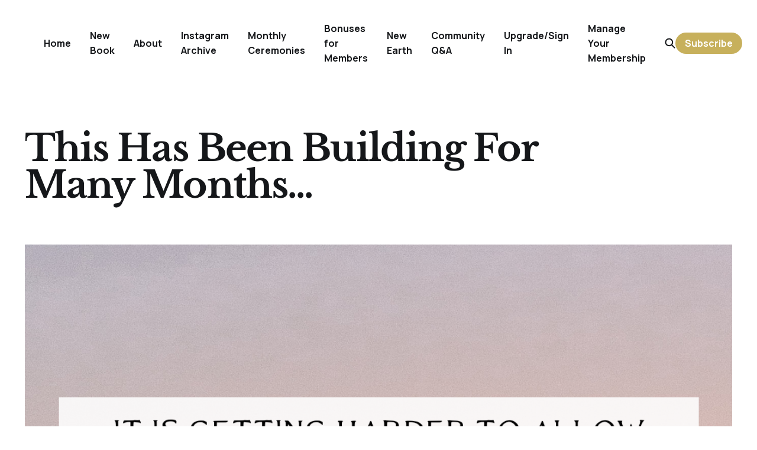

--- FILE ---
content_type: text/html; charset=utf-8
request_url: https://www.ashmipath.com/untitled/
body_size: 5247
content:
<!DOCTYPE html>
<html lang="en">

<head>
    <meta charset="utf-8">
    <meta name="viewport" content="width=device-width, initial-scale=1">
    <title>This Has Been Building For Many Months...</title>
    <link rel="stylesheet" href="https://www.ashmipath.com/assets/built/screen.css?v=5541659ebe">


    <style>
        :root {
            --background-color: #ffffff
        }
    </style>

    <script>
        /* The script for calculating the color contrast was taken from
        https://gomakethings.com/dynamically-changing-the-text-color-based-on-background-color-contrast-with-vanilla-js/ */
        var accentColor = getComputedStyle(document.documentElement).getPropertyValue('--background-color');
        accentColor = accentColor.trim().slice(1);
        var r = parseInt(accentColor.substr(0, 2), 16);
        var g = parseInt(accentColor.substr(2, 2), 16);
        var b = parseInt(accentColor.substr(4, 2), 16);
        var yiq = ((r * 299) + (g * 587) + (b * 114)) / 1000;
        var textColor = (yiq >= 128) ? 'dark' : 'light';

        document.documentElement.className = `has-${textColor}-text`;
    </script>

    <link rel="icon" href="https://www.ashmipath.com/content/images/size/w256h256/2022/11/icon.png" type="image/png">
    <link rel="canonical" href="https://www.ashmipath.com/untitled/">
    <meta name="referrer" content="no-referrer-when-downgrade">
    
    <meta property="og:site_name" content="Ashmi Path">
    <meta property="og:type" content="article">
    <meta property="og:title" content="This Has Been Building For Many Months...">
    <meta property="og:description" content="IT IS GETTING HARDER TO ALLOW EMOTIONS TO BE SUPPRESSED.

You are being nudged to keep your vessel clear of blockages and trapped emotions. When issues arise, you feel much better addressing them instead of ignoring them.

You may notice you are:

— More assertive and speaking up for yourself when">
    <meta property="og:url" content="https://www.ashmipath.com/untitled/">
    <meta property="og:image" content="https://www.ashmipath.com/content/images/2023/05/4-copy-845.png">
    <meta property="article:published_time" content="2023-05-07T03:51:31.000Z">
    <meta property="article:modified_time" content="2023-05-07T03:51:31.000Z">
    <meta property="article:tag" content="Instagram Archive">
    
    <meta property="article:publisher" content="https://www.facebook.com/ghost">
    <meta name="twitter:card" content="summary_large_image">
    <meta name="twitter:title" content="This Has Been Building For Many Months...">
    <meta name="twitter:description" content="IT IS GETTING HARDER TO ALLOW EMOTIONS TO BE SUPPRESSED.

You are being nudged to keep your vessel clear of blockages and trapped emotions. When issues arise, you feel much better addressing them instead of ignoring them.

You may notice you are:

— More assertive and speaking up for yourself when">
    <meta name="twitter:url" content="https://www.ashmipath.com/untitled/">
    <meta name="twitter:image" content="https://www.ashmipath.com/content/images/2023/05/4-copy-845.png">
    <meta name="twitter:label1" content="Written by">
    <meta name="twitter:data1" content="Ashmi Pathela">
    <meta name="twitter:label2" content="Filed under">
    <meta name="twitter:data2" content="Instagram Archive">
    <meta name="twitter:site" content="@ghost">
    <meta property="og:image:width" content="1080">
    <meta property="og:image:height" content="1350">
    
    <script type="application/ld+json">
{
    "@context": "https://schema.org",
    "@type": "Article",
    "publisher": {
        "@type": "Organization",
        "name": "Ashmi Path",
        "url": "https://www.ashmipath.com/",
        "logo": {
            "@type": "ImageObject",
            "url": "https://www.ashmipath.com/content/images/2022/11/Logo-1.png"
        }
    },
    "author": {
        "@type": "Person",
        "name": "Ashmi Pathela",
        "image": {
            "@type": "ImageObject",
            "url": "https://www.ashmipath.com/content/images/2022/11/1080.png",
            "width": 1080,
            "height": 1080
        },
        "url": "https://www.ashmipath.com/author/ashmi-path/",
        "sameAs": [
            "http://www.ashmipathela.com"
        ]
    },
    "headline": "This Has Been Building For Many Months...",
    "url": "https://www.ashmipath.com/untitled/",
    "datePublished": "2023-05-07T03:51:31.000Z",
    "dateModified": "2023-05-07T03:51:31.000Z",
    "image": {
        "@type": "ImageObject",
        "url": "https://www.ashmipath.com/content/images/2023/05/4-copy-845.png",
        "width": 1080,
        "height": 1350
    },
    "keywords": "Instagram Archive",
    "description": "IT IS GETTING HARDER TO ALLOW EMOTIONS TO BE SUPPRESSED.\n\nYou are being nudged to keep your vessel clear of blockages and trapped emotions. When issues arise, you feel much better addressing them instead of ignoring them.\n\nYou may notice you are:\n\n— More assertive and speaking up for yourself when you need to express something (at work, in your family, in your relationship)\n— Feeling more hurt or angry when others take advantage of you or don’t treat you with respect — no longer tolerating it\n— ",
    "mainEntityOfPage": "https://www.ashmipath.com/untitled/"
}
    </script>

    <meta name="generator" content="Ghost 6.12">
    <link rel="alternate" type="application/rss+xml" title="Ashmi Path" href="https://www.ashmipath.com/rss/">
    <script defer src="https://cdn.jsdelivr.net/ghost/portal@~2.56/umd/portal.min.js" data-i18n="true" data-ghost="https://www.ashmipath.com/" data-key="bfb3cf756b29d8080a9e0578ca" data-api="https://ashmi-path.ghost.io/ghost/api/content/" data-locale="en" crossorigin="anonymous"></script><style id="gh-members-styles">.gh-post-upgrade-cta-content,
.gh-post-upgrade-cta {
    display: flex;
    flex-direction: column;
    align-items: center;
    font-family: -apple-system, BlinkMacSystemFont, 'Segoe UI', Roboto, Oxygen, Ubuntu, Cantarell, 'Open Sans', 'Helvetica Neue', sans-serif;
    text-align: center;
    width: 100%;
    color: #ffffff;
    font-size: 16px;
}

.gh-post-upgrade-cta-content {
    border-radius: 8px;
    padding: 40px 4vw;
}

.gh-post-upgrade-cta h2 {
    color: #ffffff;
    font-size: 28px;
    letter-spacing: -0.2px;
    margin: 0;
    padding: 0;
}

.gh-post-upgrade-cta p {
    margin: 20px 0 0;
    padding: 0;
}

.gh-post-upgrade-cta small {
    font-size: 16px;
    letter-spacing: -0.2px;
}

.gh-post-upgrade-cta a {
    color: #ffffff;
    cursor: pointer;
    font-weight: 500;
    box-shadow: none;
    text-decoration: underline;
}

.gh-post-upgrade-cta a:hover {
    color: #ffffff;
    opacity: 0.8;
    box-shadow: none;
    text-decoration: underline;
}

.gh-post-upgrade-cta a.gh-btn {
    display: block;
    background: #ffffff;
    text-decoration: none;
    margin: 28px 0 0;
    padding: 8px 18px;
    border-radius: 4px;
    font-size: 16px;
    font-weight: 600;
}

.gh-post-upgrade-cta a.gh-btn:hover {
    opacity: 0.92;
}</style><script async src="https://js.stripe.com/v3/"></script>
    <script defer src="https://cdn.jsdelivr.net/ghost/sodo-search@~1.8/umd/sodo-search.min.js" data-key="bfb3cf756b29d8080a9e0578ca" data-styles="https://cdn.jsdelivr.net/ghost/sodo-search@~1.8/umd/main.css" data-sodo-search="https://ashmi-path.ghost.io/" data-locale="en" crossorigin="anonymous"></script>
    
    <link href="https://www.ashmipath.com/webmentions/receive/" rel="webmention">
    <script defer src="/public/cards.min.js?v=5541659ebe"></script>
    <link rel="stylesheet" type="text/css" href="/public/cards.min.css?v=5541659ebe">
    <script defer src="/public/comment-counts.min.js?v=5541659ebe" data-ghost-comments-counts-api="https://www.ashmipath.com/members/api/comments/counts/"></script>
    <script defer src="/public/member-attribution.min.js?v=5541659ebe"></script>
    <script defer src="/public/ghost-stats.min.js?v=5541659ebe" data-stringify-payload="false" data-datasource="analytics_events" data-storage="localStorage" data-host="https://www.ashmipath.com/.ghost/analytics/api/v1/page_hit"  tb_site_uuid="49eb6fb3-d2ae-44d0-bce3-863a201dc61c" tb_post_uuid="8feca92d-5ab5-44f8-8f53-f34e19408037" tb_post_type="post" tb_member_uuid="undefined" tb_member_status="undefined"></script><style>:root {--ghost-accent-color: #c7b05c;}</style>
</head>

<body class="post-template tag-instagram-archive has-serif-font has-classic-feed">
    <div class="gh-site">
        <header id="gh-head" class="gh-head gh-outer">
            <div class="gh-head-inner gh-inner">
                <div class="gh-head-brand">
                    <div class="gh-head-brand-wrapper">
                        <a class="gh-head-logo" href="https://www.ashmipath.com">
                                <img src="https://www.ashmipath.com/content/images/2022/11/Logo-1.png" alt="Ashmi Path">
                        </a>
                    </div>
                    <button class="gh-search gh-icon-btn" data-ghost-search><svg width="20" height="20" viewBox="0 0 20 20" fill="none" xmlns="http://www.w3.org/2000/svg">
<path d="M17.5 17.5L12.5 12.5L17.5 17.5ZM14.1667 8.33333C14.1667 9.09938 14.0158 9.85792 13.7226 10.5657C13.4295 11.2734 12.9998 11.9164 12.4581 12.4581C11.9164 12.9998 11.2734 13.4295 10.5657 13.7226C9.85792 14.0158 9.09938 14.1667 8.33333 14.1667C7.56729 14.1667 6.80875 14.0158 6.10101 13.7226C5.39328 13.4295 4.75022 12.9998 4.20854 12.4581C3.66687 11.9164 3.23719 11.2734 2.94404 10.5657C2.65088 9.85792 2.5 9.09938 2.5 8.33333C2.5 6.78624 3.11458 5.30251 4.20854 4.20854C5.30251 3.11458 6.78624 2.5 8.33333 2.5C9.88043 2.5 11.3642 3.11458 12.4581 4.20854C13.5521 5.30251 14.1667 6.78624 14.1667 8.33333Z" stroke="currentColor" stroke-width="2" stroke-linecap="round" stroke-linejoin="round"/>
</svg>
</button>
                    <button class="gh-burger"></button>
                </div>

                <nav class="gh-head-menu">
                    <ul class="nav">
    <li class="nav-home"><a href="https://www.ashmipath.com/">Home</a></li>
    <li class="nav-new-book"><a href="https://www.ashmipathela.com/pages/anchoring-the-light">New Book</a></li>
    <li class="nav-about"><a href="https://www.ashmipath.com/about/">About</a></li>
    <li class="nav-instagram-archive"><a href="https://www.ashmipath.com/tag/instagram-archive/">Instagram Archive</a></li>
    <li class="nav-monthly-ceremonies"><a href="https://www.ashmipath.com/tag/monthly-ceremonies/">Monthly Ceremonies</a></li>
    <li class="nav-bonuses-for-members"><a href="https://www.ashmipath.com/tag/bonuses-for-members/">Bonuses for Members</a></li>
    <li class="nav-new-earth"><a href="https://www.ashmipath.com/tag/new-earth/">New Earth</a></li>
    <li class="nav-community-q-a"><a href="https://www.ashmipath.com/tag/community-q-a/">Community Q&amp;A</a></li>
    <li class="nav-upgrade-sign-in"><a href="#/portal/">Upgrade/Sign In</a></li>
    <li class="nav-manage-your-membership"><a href="https://www.ashmipath.com/manage-your-membership/">Manage Your Membership</a></li>
</ul>

                </nav>

                <div class="gh-head-actions">
                    <button class="gh-search gh-icon-btn" data-ghost-search><svg width="20" height="20" viewBox="0 0 20 20" fill="none" xmlns="http://www.w3.org/2000/svg">
<path d="M17.5 17.5L12.5 12.5L17.5 17.5ZM14.1667 8.33333C14.1667 9.09938 14.0158 9.85792 13.7226 10.5657C13.4295 11.2734 12.9998 11.9164 12.4581 12.4581C11.9164 12.9998 11.2734 13.4295 10.5657 13.7226C9.85792 14.0158 9.09938 14.1667 8.33333 14.1667C7.56729 14.1667 6.80875 14.0158 6.10101 13.7226C5.39328 13.4295 4.75022 12.9998 4.20854 12.4581C3.66687 11.9164 3.23719 11.2734 2.94404 10.5657C2.65088 9.85792 2.5 9.09938 2.5 8.33333C2.5 6.78624 3.11458 5.30251 4.20854 4.20854C5.30251 3.11458 6.78624 2.5 8.33333 2.5C9.88043 2.5 11.3642 3.11458 12.4581 4.20854C13.5521 5.30251 14.1667 6.78624 14.1667 8.33333Z" stroke="currentColor" stroke-width="2" stroke-linecap="round" stroke-linejoin="round"/>
</svg>
</button>
                                <a class="gh-head-btn gh-btn gh-primary-btn" href="#/portal/signup" data-portal="signup">Subscribe</a>
                </div>
            </div>
        </header>

        
<main class="gh-main gh-outer">
    <div class="gh-inner">
            <article class="gh-article post tag-instagram-archive">
                    <header class="gh-article-header gh-canvas">
                        <h1 class="gh-article-title">This Has Been Building For Many Months...</h1>
                            <figure class="gh-article-image">
        <img
            srcset="/content/images/size/w300/2023/05/4-copy-845.png 300w,
                    /content/images/size/w720/2023/05/4-copy-845.png 720w,
                    /content/images/size/w960/2023/05/4-copy-845.png 960w,
                    /content/images/size/w1200/2023/05/4-copy-845.png 1200w,
                    /content/images/size/w2000/2023/05/4-copy-845.png 2000w,
                    /content/images/2023/05/4-copy-845.png"
            sizes="(max-width: 1200px) 100vw, 1200px"
            src="/content/images/size/w1200/2023/05/4-copy-845.png"
            alt="This Has Been Building For Many Months..."
        >
    </figure>
                    </header>

                <section class="gh-content gh-canvas">
                    <figure class="kg-card kg-image-card"><img src="https://www.ashmipath.com/content/images/2023/05/4-copy-846.png" class="kg-image" alt loading="lazy" width="1080" height="1350" srcset="https://www.ashmipath.com/content/images/size/w600/2023/05/4-copy-846.png 600w, https://www.ashmipath.com/content/images/size/w1000/2023/05/4-copy-846.png 1000w, https://www.ashmipath.com/content/images/2023/05/4-copy-846.png 1080w" sizes="(min-width: 720px) 720px"></figure><figure class="kg-card kg-image-card"><img src="https://www.ashmipath.com/content/images/2023/05/4-copy-847.png" class="kg-image" alt loading="lazy" width="1080" height="1350" srcset="https://www.ashmipath.com/content/images/size/w600/2023/05/4-copy-847.png 600w, https://www.ashmipath.com/content/images/size/w1000/2023/05/4-copy-847.png 1000w, https://www.ashmipath.com/content/images/2023/05/4-copy-847.png 1080w" sizes="(min-width: 720px) 720px"></figure><figure class="kg-card kg-image-card"><img src="https://www.ashmipath.com/content/images/2023/05/4-copy-848.png" class="kg-image" alt loading="lazy" width="1080" height="1350" srcset="https://www.ashmipath.com/content/images/size/w600/2023/05/4-copy-848.png 600w, https://www.ashmipath.com/content/images/size/w1000/2023/05/4-copy-848.png 1000w, https://www.ashmipath.com/content/images/2023/05/4-copy-848.png 1080w" sizes="(min-width: 720px) 720px"></figure><figure class="kg-card kg-image-card"><img src="https://www.ashmipath.com/content/images/2023/05/4-copy-849.png" class="kg-image" alt loading="lazy" width="1080" height="1350" srcset="https://www.ashmipath.com/content/images/size/w600/2023/05/4-copy-849.png 600w, https://www.ashmipath.com/content/images/size/w1000/2023/05/4-copy-849.png 1000w, https://www.ashmipath.com/content/images/2023/05/4-copy-849.png 1080w" sizes="(min-width: 720px) 720px"></figure><p>IT IS GETTING HARDER TO ALLOW EMOTIONS TO BE SUPPRESSED.</p><p>You are being nudged to keep your vessel clear of blockages and trapped emotions. When issues arise, you feel much better addressing them instead of ignoring them.</p><p>You may notice you are:</p><p>— More assertive and speaking up for yourself when you need to express something (at work, in your family, in your relationship)<br>— Feeling more hurt or angry when others take advantage of you or don’t treat you with respect — no longer tolerating it<br>— Speaking up right away about how you feel, instead of festering in the emotion<br>— Quicker to cry or release stuck emotions to shift the energy<br>— Quicker to notice when you’re not feeling good and why<br>— Tired of being the people pleaser</p><p>BE KIND, BECAUSE THAT IS WHO YOU ARE… BUT THIS ALSO MEANS BE KIND TO YOURSELF TOO.</p><p>Your emotions and needs are valid. They do not need to be brushed to the side to keep others happy.</p><p>When you do suppress your emotions, it can be even more painful and suffocating — and you are realizing how you do not want to feel like this anymore. It would be easier to address them, see them, speak up for them, or release them — whatever you need to do.</p><p>YOUR BIG FEELINGS ARE SHOWING YOU WHAT YOU NEED TO SEE IN YOU. And every time you love yourself through them, you let them go… you heal something in you that you never reached before.</p><p>Written with love, </p><p>Ashmi</p>
                    <aside class="gh-article-meta">
                        <div class="gh-article-meta-inner">
                                    <figure class="gh-author-image">
                                        <img src="https://www.ashmipath.com/content/images/2022/11/1080.png" alt="Ashmi Pathela">
                                    </figure>
                                <div class="gh-article-meta-wrapper">
                                <h4 class="gh-author-name">
                                    <a href="/author/ashmi-path/">Ashmi Pathela</a>
                                </h4>
                            <time class="gh-article-date" datetime="2023-05-07">May 7, 2023</time></div>
                                <a class="gh-article-tag" href="https://www.ashmipath.com/tag/instagram-archive/" style="--tag-color: #5c16b1">Instagram Archive</a>
                        </div>
                    </aside>
                </section>

                    <div class="gh-comments gh-canvas">
                        <h2 class="gh-comments-title"><script
    data-ghost-comment-count="64571fd11ffc3a00018c2ee6"
    data-ghost-comment-count-empty=""
    data-ghost-comment-count-singular="comment"
    data-ghost-comment-count-plural="comments"
    data-ghost-comment-count-tag="span"
    data-ghost-comment-count-class-name=""
    data-ghost-comment-count-autowrap="true"
>
</script></h2>
                        
        <script defer src="https://cdn.jsdelivr.net/ghost/comments-ui@~1.3/umd/comments-ui.min.js" data-locale="en" data-ghost-comments="https://www.ashmipath.com/" data-api="https://ashmi-path.ghost.io/ghost/api/content/" data-admin="https://ashmi-path.ghost.io/ghost/" data-key="bfb3cf756b29d8080a9e0578ca" data-title="" data-count="false" data-post-id="64571fd11ffc3a00018c2ee6" data-color-scheme="auto" data-avatar-saturation="60" data-accent-color="#c7b05c" data-comments-enabled="paid" data-publication="Ashmi Path" crossorigin="anonymous"></script>
    
                    </div>

                <footer class="gh-article-footer gh-canvas">
                    <nav class="gh-navigation">
                        <div class="gh-navigation-previous">
                                <a class="gh-navigation-link" href="/jumping-into-the-great-unknown/">← Previous</a>
                        </div>

                        <div class="gh-navigation-middle"></div>

                        <div class="gh-navigation-next">
                                <a class="gh-navigation-link" href="/clearing-the-heavy-and-subtle-layers-of-sadness/">Next →</a>
                        </div>
                    </nav>
                </footer>
            </article>
    </div>
</main>

        <footer class="gh-foot gh-outer">
            <div class="gh-foot-inner gh-inner">
                <nav class="gh-foot-menu">
                    <ul class="nav">
    <li class="nav-sign-up"><a href="#/portal/">Sign up</a></li>
</ul>

                </nav>

                <div class="gh-copyright">
                        Ashmi Path © 2026. Powered by <a href="https://ghost.org/" target="_blank" rel="noopener">Ghost</a>
                </div>
            </div>
        </footer>
    </div>

        <div class="pswp" tabindex="-1" role="dialog" aria-hidden="true">
    <div class="pswp__bg"></div>

    <div class="pswp__scroll-wrap">
        <div class="pswp__container">
            <div class="pswp__item"></div>
            <div class="pswp__item"></div>
            <div class="pswp__item"></div>
        </div>

        <div class="pswp__ui pswp__ui--hidden">
            <div class="pswp__top-bar">
                <div class="pswp__counter"></div>

                <button class="pswp__button pswp__button--close" title="Close (Esc)"></button>
                <button class="pswp__button pswp__button--share" title="Share"></button>
                <button class="pswp__button pswp__button--fs" title="Toggle fullscreen"></button>
                <button class="pswp__button pswp__button--zoom" title="Zoom in/out"></button>

                <div class="pswp__preloader">
                    <div class="pswp__preloader__icn">
                        <div class="pswp__preloader__cut">
                            <div class="pswp__preloader__donut"></div>
                        </div>
                    </div>
                </div>
            </div>

            <div class="pswp__share-modal pswp__share-modal--hidden pswp__single-tap">
                <div class="pswp__share-tooltip"></div>
            </div>

            <button class="pswp__button pswp__button--arrow--left" title="Previous (arrow left)"></button>
            <button class="pswp__button pswp__button--arrow--right" title="Next (arrow right)"></button>

            <div class="pswp__caption">
                <div class="pswp__caption__center"></div>
            </div>
        </div>
    </div>
</div>
    <script src="https://www.ashmipath.com/assets/built/main.min.js?v=5541659ebe"></script>

    
</body>

</html>


--- FILE ---
content_type: text/css; charset=UTF-8
request_url: https://www.ashmipath.com/assets/built/screen.css?v=5541659ebe
body_size: 7632
content:
:root{--color-primary-text:#333;--color-secondary-text:#999;--color-white:#fff;--color-lighter-gray:#f6f6f6;--color-light-gray:#e6e6e6;--color-mid-gray:#ccc;--color-dark-gray:#444;--color-darker-gray:#15171a;--color-black:#000;--font-sans:-apple-system,BlinkMacSystemFont,Segoe UI,Helvetica,Arial,sans-serif;--font-serif:Georgia,serif;--font-mono:Menlo,Consolas,Monaco,Liberation Mono,Lucida Console,monospace;--head-nav-gap:2.8rem;--h1-size:4.6rem;--gap:3.6rem}@media (max-width:767px){:root{--h1-size:3.2rem!important;--gap:2rem}}*,:after,:before{box-sizing:border-box}blockquote,body,dd,dl,figure,h1,h2,h3,h4,h5,h6,p{margin:0}ol[role=list],ul[role=list]{list-style:none}html:focus-within{scroll-behavior:smooth}body{text-rendering:optimizespeed;line-height:1.5;min-height:100vh}a:not([class]){-webkit-text-decoration-skip:ink;text-decoration-skip-ink:auto}img,picture{display:block;max-width:100%}button,input,select,textarea{font:inherit}@media (prefers-reduced-motion:reduce){html:focus-within{scroll-behavior:auto}*,:after,:before{-webkit-animation-duration:.01ms!important;animation-duration:.01ms!important;-webkit-animation-iteration-count:1!important;animation-iteration-count:1!important;scroll-behavior:auto!important;transition-duration:.01ms!important}}html{font-size:62.5%}body{-webkit-font-smoothing:antialiased;-moz-osx-font-smoothing:grayscale;background-color:var(--color-white);color:var(--color-primary-text);font-family:var(--font-sans);font-size:1.6rem;line-height:1.6}img{height:auto}a{color:var(--color-darker-gray);text-decoration:none}a:hover{opacity:.8}h1,h2,h3,h4,h5,h6{color:var(--color-darker-gray);letter-spacing:-.02em;line-height:1.15}h1{font-size:var(--h1-size)}h2{font-size:2.8rem}h3{font-size:2.4rem}h4{font-size:2.2rem}h5{font-size:2rem}h6{font-size:1.8rem}hr{background-color:var(--color-light-gray);border:0;height:1px;width:100%}blockquote:not([class]){border-left:4px solid var(--ghost-accent-color);padding-left:2rem}figcaption{color:var(--color-secondary-text);font-size:1.4rem;line-height:1.4;margin-top:1.6rem;text-align:center}.kg-width-full figcaption{padding:0 1.6rem}.gh-content figcaption a{color:var(--color-darker-gray);text-decoration:none}pre{-webkit-overflow-scrolling:touch;background-color:var(--color-lighter-gray);-webkit-hyphens:none;hyphens:none;line-height:1.5;overflow-x:scroll;padding:1.6rem 2.4rem;white-space:pre}code{font-family:var(--font-mono);font-size:15px}:not(pre)>code{background-color:var(--color-lighter-gray);border-radius:3px;color:var(--ghost-accent-color);padding:.4rem}iframe{border:0;display:block;overflow:hidden;width:100%}@media (max-width:767px){h2{font-size:2.4rem}h3{font-size:2.1rem}}.gh-site{display:flex;flex-direction:column;min-height:100vh}.gh-main{flex-grow:1;padding-bottom:8rem;padding-top:8rem}.gh-outer{padding-left:var(--gap);padding-right:var(--gap)}.gh-inner{margin:0 auto;max-width:var(--container-width,1200px)}.gh-canvas{display:grid;grid-template-columns:[full-start] minmax(var(--gap),auto) [wide-start] minmax(auto,calc((var(--container-width, 1200px) - var(--content-width, 720px))/2)) [main-start] min(var(--content-width,720px),calc(100% - var(--gap)*2)) [main-end] minmax(auto,calc((var(--container-width, 1200px) - var(--content-width, 720px))/2)) [wide-end] minmax(var(--gap),auto) [full-end]}.gh-canvas>*{grid-column:main-start/main-end}.kg-width-wide{grid-column:wide-start/wide-end}.kg-width-full{grid-column:full-start/full-end}.kg-width-full img{width:100%}@media (max-width:767px){#gh-main{padding-bottom:4.8rem;padding-top:4.8rem}}.gh-head{background-color:var(--color-white)}.gh-head-inner{align-items:center;-moz-column-gap:var(--head-nav-gap);column-gap:var(--head-nav-gap);display:grid;grid-auto-flow:row dense;grid-template-columns:1fr auto auto;padding:3.2rem 0}.gh-head-brand{line-height:1}.gh-head-brand-wrapper{align-items:center;display:flex;flex:1}.gh-head-logo{font-size:2.4rem;font-weight:700;letter-spacing:-.02em}.gh-head-logo img{max-height:32px}.gh-head-menu{align-items:center;display:flex}.nav{align-items:center;display:inline-flex;list-style:none;margin:0;padding:0}.gh-head .nav li+li{margin-left:var(--head-nav-gap)}.gh-head-actions{align-items:center;display:flex;gap:var(--head-nav-gap);justify-content:flex-end}.gh-head-btn.gh-btn{font-size:1.5rem;padding:.9rem 1.4rem}.gh-head-btn:not(.gh-btn){align-items:center;color:var(--ghost-accent-color);display:inline-flex}.gh-search{margin-left:-6px;margin-right:-6px}.gh-search:hover{opacity:.9}.gh-head-brand .gh-search{margin-right:8px}@media (max-width:991px){.gh-head-actions .gh-search{display:none}}@media (min-width:992px){.gh-head-brand .gh-search{display:none}}.is-head-b--n--a .gh-head-inner{grid-template-columns:1fr auto 1fr}.is-head-b--n .gh-head-inner{grid-template-columns:1fr auto}.is-head-b-n--a .gh-head-inner{grid-template-columns:auto auto 1fr}.is-head-n--b--a .gh-head-inner{grid-template-columns:1fr auto 1fr}.is-head-n--b--a .gh-head-brand{grid-column-start:2}.is-head-b--a_n .gh-head-inner{grid-template-columns:auto 1fr;row-gap:1.6rem}.is-head-b--a_n .gh-head-menu{grid-row-start:2}.is-head-b_n .gh-head-inner{grid-template-columns:auto;height:auto;justify-content:center;padding:3.2rem 0;row-gap:2.4rem;text-align:center}.is-head-b_n .gh-head-logo img{margin:0 auto}.is-head-b_n .gh-head-actions{display:none}.is-head-transparent .gh-head{background-color:transparent;left:0;position:absolute;right:0;z-index:90}.is-head-transparent .gh-head .nav a,.is-head-transparent .gh-head-description,.is-head-transparent .gh-head-logo,.is-head-transparent .gh-search,.is-head-transparent .gh-social{color:var(--color-white)}.is-head-transparent .gh-burger:after,.is-head-transparent .gh-burger:before{background-color:var(--color-white)}.is-head-transparent .gh-head-btn{background-color:#fff;color:#15171a}.is-head-transparent .gh-head-menu:after,.is-head-transparent .gh-head-menu:before{background-color:hsla(0,0%,100%,.2)}.is-head-dark:not(.is-head-transparent) .gh-head{background-color:var(--color-darker-gray)}.is-head-dark:not(.is-head-transparent) .gh-head .nav a,.is-head-dark:not(.is-head-transparent) .gh-head-description,.is-head-dark:not(.is-head-transparent) .gh-head-logo,.is-head-dark:not(.is-head-transparent) .gh-search,.is-head-dark:not(.is-head-transparent) .gh-social{color:var(--color-white)}.is-head-dark:not(.is-head-transparent) .gh-burger:after,.is-head-dark:not(.is-head-transparent) .gh-burger:before{background-color:var(--color-white)}.is-head-dark:not(.is-head-transparent) .gh-head-btn{background-color:#fff;color:#15171a}.is-head-dark:not(.is-head-transparent) .gh-head-menu:after,.is-head-dark:not(.is-head-transparent) .gh-head-menu:before{background-color:hsla(0,0%,100%,.2)}.is-head-brand:not(.is-head-transparent) .gh-head{background-color:var(--ghost-accent-color)}.is-head-brand:not(.is-head-transparent) .gh-head .nav a,.is-head-brand:not(.is-head-transparent) .gh-head-description,.is-head-brand:not(.is-head-transparent) .gh-head-logo,.is-head-brand:not(.is-head-transparent) .gh-search,.is-head-brand:not(.is-head-transparent) .gh-social{color:var(--color-white)}.is-head-brand:not(.is-head-transparent) .gh-burger:after,.is-head-brand:not(.is-head-transparent) .gh-burger:before{background-color:var(--color-white)}.is-head-brand:not(.is-head-transparent) .gh-head-btn{background-color:#fff;color:#15171a}.is-head-brand:not(.is-head-transparent) .gh-head-menu:after,.is-head-brand:not(.is-head-transparent) .gh-head-menu:before{background-color:hsla(0,0%,100%,.3)}.gh-burger{-webkit-appearance:none;-moz-appearance:none;appearance:none;background-color:transparent;border:0;cursor:pointer;display:none;height:30px;margin-right:-3px;padding:0;position:relative;width:30px}.gh-burger:after,.gh-burger:before{background-color:var(--color-darker-gray);content:"";height:1px;left:3px;position:absolute;transition:all .2s cubic-bezier(.04,.04,.12,.96) .1008s;width:24px}.gh-burger:before{top:11px}.gh-burger:after{bottom:11px}.is-head-open .gh-burger:before{top:15px;transform:rotate(45deg)}.is-head-open .gh-burger:after{bottom:14px;transform:rotate(-45deg)}@media (max-width:767px){#gh-head .gh-head-inner{padding:2rem 0}}@media (max-width:991px){#gh-head .gh-head-inner{grid-template-columns:1fr}#gh-head .gh-head-brand{align-items:center;display:flex;grid-column-start:1;justify-content:space-between}.gh-burger{display:block}#gh-head .gh-head-actions,#gh-head .gh-head-menu{display:none}#gh-head .nav a{font-size:2.4rem}#gh-head .nav li+li{margin-left:0;margin-top:1.2rem}#gh-head .gh-head-actions{text-align:center}#gh-head .gh-head-btn{margin-left:0;margin-top:3.2rem}#gh-head .gh-head-btn:not(.gh-btn){font-size:2rem}.is-head-open #gh-head{-webkit-overflow-scrolling:touch;bottom:0;left:0;overflow-y:scroll;padding:0 var(--gap) 2.4rem;position:fixed;right:0;top:0;z-index:3999999}.is-head-open:not(.is-head-brand):not(.is-head-dark):not(.is-head-transparent) #gh-head{background-color:var(--color-white)}.is-head-open #gh-head .gh-head-inner{grid-template-rows:auto 1fr auto;height:100%}.is-head-open #gh-head .gh-head-menu{display:block}.is-head-open #gh-head .gh-head-actions{align-items:center;display:inline-flex;flex-direction:column;gap:12px}.is-head-open #gh-head .nav{display:flex;flex-direction:column}.is-head-open.is-head-transparent #gh-head{background-color:var(--ghost-accent-color)}}.gh-cover{min-height:var(--cover-height,50vh);padding-bottom:6.4rem;padding-top:6.4rem;position:relative}.gh-cover-image{height:100%;inset:0;-o-object-fit:cover;object-fit:cover;position:absolute;width:100%;z-index:-1}.has-serif-body .gh-cover-description,.has-serif-title .gh-cover-title{font-family:var(--font-serif)}.has-serif-title .gh-card-title{font-family:var(--font-serif);letter-spacing:-.01em}.has-serif-body .gh-card-excerpt{font-family:var(--font-serif)}.gh-card{word-break:break-word}.gh-article-tag{color:var(--ghost-accent-color)}.has-serif-title .gh-article-title{font-family:var(--font-serif);letter-spacing:-.01em}.gh-article-excerpt{color:var(--color-secondary-text);font-size:2.1rem;line-height:1.5;margin-top:2rem}.has-serif-body .gh-article-excerpt{font-family:var(--font-serif)}.gh-article-image{grid-column:wide-start/wide-end;margin-top:4rem}.gh-article-image img{width:100%}@media (max-width:767px){.gh-article-excerpt{font-size:1.9rem}.gh-article-image{margin-top:2.4rem}}.gh-content{font-size:var(--content-font-size,1.8rem);letter-spacing:var(--content-letter-spacing,0);margin-top:4rem}.gh-content>*+*{margin-bottom:0;margin-top:calc(1.6em*var(--content-spacing-multiplier, 1))}.gh-content>[id]{margin:0}.gh-content>.kg-card+[id]{margin-top:calc(2em*var(--content-spacing-multiplier, 1))!important}.has-serif-title .gh-content>[id]{font-family:var(--font-serif);letter-spacing:-.01em}.gh-content>[id]:not(:first-child){margin-top:calc(1.6em*var(--content-spacing-multiplier, 1))}.gh-content>[id]+*{margin-top:calc(.8em*var(--content-spacing-multiplier, 1))}.gh-content>blockquote,.gh-content>hr{position:relative}.gh-content>blockquote,.gh-content>blockquote+*,.gh-content>hr,.gh-content>hr+*{margin-top:calc(2.4em*var(--content-spacing-multiplier, 1))}.gh-content h2{font-size:1.6em}.gh-content h3{font-size:1.4em}.gh-content a{color:var(--ghost-accent-color);text-decoration:underline;word-break:break-word}.gh-content .kg-callout-card .kg-callout-text,.gh-content .kg-toggle-card .kg-toggle-content>ol,.gh-content .kg-toggle-card .kg-toggle-content>p,.gh-content .kg-toggle-card .kg-toggle-content>ul{font-size:.95em}.has-serif-body .gh-content .kg-callout-text,.has-serif-body .gh-content .kg-toggle-content>ol,.has-serif-body .gh-content .kg-toggle-content>p,.has-serif-body .gh-content .kg-toggle-content>ul,.has-serif-body .gh-content>blockquote,.has-serif-body .gh-content>dl,.has-serif-body .gh-content>ol,.has-serif-body .gh-content>p,.has-serif-body .gh-content>ul{font-family:var(--font-serif)}.gh-content dl,.gh-content ol,.gh-content ul{padding-left:2.8rem}.gh-content li+li{margin-top:.8rem}@media (max-width:767px){.gh-content{font-size:1.7rem;margin-top:3.2rem}}.gh-comments{margin-bottom:-24px;margin-top:64px}.gh-comments-header{align-items:center;display:flex;justify-content:space-between;margin-bottom:40px}.gh-comments .gh-comments-title{margin-bottom:28px}.gh-comments-header .gh-comments-title{margin-bottom:0}.gh-comments-count{color:var(--color-secondary-text)}.gh-cta-gradient{background:linear-gradient(180deg,hsla(0,0%,100%,0),var(--color-white));content:"";grid-column:full-start/full-end;height:160px;margin-bottom:4rem;margin-top:-16rem;position:relative}.gh-cta-gradient:first-child{display:none}.gh-cta{display:flex;flex-direction:column;margin-bottom:4rem;text-align:center}.gh-cta-title{font-size:2.2rem;letter-spacing:-.02em;margin-bottom:3.2rem}.gh-cta-actions{align-items:center;display:flex;flex-direction:column}.gh-cta-link{color:var(--color-secondary-text);cursor:pointer;font-size:1.4rem;margin-top:.8rem;text-decoration:none}.gh-cta-link:hover{color:var(--color-darker-gray)}@media (max-width:767px){.gh-cta-actions{-moz-column-gap:.8rem;column-gap:.8rem}}.gh-content .kg-card+:not(.kg-card):not([id]),.gh-content :not(.kg-card):not([id])+.kg-card{margin-top:calc(2em*var(--content-spacing-multiplier, 1))}.kg-image{margin-left:auto;margin-right:auto}.kg-embed-card{align-items:center;display:flex;flex-direction:column;width:100%}.kg-gallery-image,.kg-image[width][height]{cursor:pointer}.kg-gallery-image a:hover,.kg-image-card a:hover{opacity:1!important}.kg-card.kg-toggle-card .kg-toggle-heading-text{font-size:2rem;font-weight:700}.has-serif-title .kg-toggle-card .kg-toggle-heading-text{font-family:var(--font-serif)}.kg-callout-card.kg-card{border-radius:.25em}.kg-callout-card-accent a{text-decoration:underline}blockquote.kg-blockquote-alt{color:var(--color-secondary-text);font-style:normal;font-weight:600}.kg-card.kg-button-card .kg-btn{font-size:1em}.has-serif-body .kg-header-card h3.kg-header-card-subheader,.has-serif-title .kg-card.kg-header-card h2.kg-header-card-header{font-family:var(--font-serif)}.kg-bookmark-card .kg-bookmark-container{border-radius:.25em!important}.kg-bookmark-card .kg-bookmark-content{padding:1.15em}.kg-bookmark-card .kg-bookmark-title{font-size:.9em}.kg-bookmark-card .kg-bookmark-description{font-size:.8em;margin-top:.3em;max-height:none}.kg-bookmark-card .kg-bookmark-metadata{font-size:.8em}.kg-bookmark-card .kg-bookmark-thumbnail img{border-radius:0 .2em .2em 0}.pagination{display:grid;grid-template-columns:1fr auto 1fr;margin-top:6.4rem}.page-number{grid-column-start:2}.older-posts{text-align:right}.gh-navigation{align-items:center;-moz-column-gap:2.4rem;column-gap:2.4rem;display:grid;grid-template-columns:1fr auto 1fr}.gh-navigation>div{align-items:center;display:flex}.gh-navigation-next{justify-content:flex-end}.gh-navigation-link{align-items:center;display:inline-flex}.gh-navigation-link svg{height:16px;width:16px}.gh-navigation-previous svg{margin-right:.4rem}.gh-navigation-next svg{margin-left:.4rem}@media (max-width:767px){.gh-navigation-hide{display:none}}.gh-btn{align-items:center;background-color:var(--color-darker-gray);border:0;border-radius:100px;color:var(--color-white);cursor:pointer;display:inline-flex;font-size:1.6rem;font-weight:700;justify-content:center;letter-spacing:inherit;line-height:1;padding:1.2rem 2rem}.gh-post-upgrade-cta .gh-btn{line-height:inherit}.gh-primary-btn{background-color:var(--ghost-accent-color)}.gh-outline-btn{background-color:transparent;border:1px solid var(--color-light-gray);color:var(--color-darker-gray);text-decoration:none}.gh-outline-btn:hover{border-color:var(--color-mid-gray);opacity:1}.gh-icon-btn{align-items:center;background-color:transparent;border:0;color:var(--darker-gray-color);cursor:pointer;display:inline-flex;height:30px;justify-content:center;outline:none;padding:0;width:30px}.gh-icon-btn svg{height:20px;width:20px}.gh-text-btn{align-items:center;background-color:transparent;border:0;color:var(--darker-gray-color);cursor:pointer;display:inline-flex;justify-content:center;letter-spacing:inherit;margin:0;outline:none;padding:0;will-change:opacity}.gh-text-btn:hover{opacity:.8}.gh-foot{color:var(--color-secondary-text);padding-bottom:8rem;padding-top:8rem}.gh-foot-inner{display:grid;font-size:1.3rem;grid-template-columns:1fr auto 1fr}.gh-foot-menu .nav li{align-items:center;display:flex}.gh-foot-menu .nav li+li:before{content:"•";font-size:.9rem;line-height:0;padding:0 1.2rem}.gh-powered-by{text-align:right}.gh-foot a{color:var(--color-secondary-text)}.gh-foot a:hover{color:var(--color-darker-gray);opacity:1}@media (max-width:767px){.gh-foot{padding-bottom:12rem;padding-top:6.4rem}.gh-foot-inner{grid-template-columns:1fr;text-align:center}.gh-foot-menu{margin-top:3.2rem}.gh-foot-menu .nav{flex-direction:column}.gh-foot-menu .nav li+li{margin-top:.4rem}.gh-foot-menu .nav li+li:before{display:none}.gh-powered-by{margin-top:3.2rem;text-align:center}}.pswp{-webkit-text-size-adjust:100%;-webkit-backface-visibility:hidden;backface-visibility:hidden;display:none;height:100%;left:0;outline:none;overflow:hidden;position:absolute;top:0;touch-action:none;width:100%;z-index:3999999}.pswp img{max-width:none}.pswp--animate_opacity{opacity:.001;transition:opacity 333ms cubic-bezier(.4,0,.22,1);will-change:opacity}.pswp--open{display:block}.pswp--zoom-allowed .pswp__img{cursor:zoom-in}.pswp--zoomed-in .pswp__img{cursor:-webkit-grab;cursor:grab}.pswp--dragging .pswp__img{cursor:-webkit-grabbing;cursor:grabbing}.pswp__bg{-webkit-backface-visibility:hidden;backface-visibility:hidden;background-color:rgba(0,0,0,.85);opacity:0;transform:translateZ(0);transition:opacity 333ms cubic-bezier(.4,0,.22,1);will-change:opacity}.pswp__bg,.pswp__scroll-wrap{height:100%;left:0;position:absolute;top:0;width:100%}.pswp__scroll-wrap{overflow:hidden}.pswp__container,.pswp__zoom-wrap{-webkit-backface-visibility:hidden;backface-visibility:hidden;bottom:0;left:0;position:absolute;right:0;top:0;touch-action:none}.pswp__container,.pswp__img{-webkit-tap-highlight-color:transparent;-webkit-touch-callout:none;-webkit-user-select:none;-moz-user-select:none;user-select:none}.pswp__zoom-wrap{position:absolute;transform-origin:left top;transition:transform 333ms cubic-bezier(.4,0,.22,1);width:100%}.pswp--animated-in .pswp__bg,.pswp--animated-in .pswp__zoom-wrap{transition:none}.pswp__item{bottom:0;overflow:hidden;right:0}.pswp__img,.pswp__item{left:0;position:absolute;top:0}.pswp__img{height:auto;width:auto}.pswp__img--placeholder{-webkit-backface-visibility:hidden;backface-visibility:hidden}.pswp__img--placeholder--blank{background:var(--color-black)}.pswp--ie .pswp__img{height:auto!important;left:0;top:0;width:100%!important}.pswp__error-msg{color:var(--color-secondary-text);font-size:14px;left:0;line-height:16px;margin-top:-8px;position:absolute;text-align:center;top:50%;width:100%}.pswp__error-msg a{color:var(--color-secondary-text);text-decoration:underline}.pswp__button{-webkit-appearance:none;-moz-appearance:none;appearance:none;background:none;border:0;box-shadow:none;cursor:pointer;display:block;float:right;height:44px;margin:0;overflow:visible;padding:0;position:relative;transition:opacity .2s;width:44px}.pswp__button:focus,.pswp__button:hover{opacity:1}.pswp__button:active{opacity:.9;outline:none}.pswp__button::-moz-focus-inner{border:0;padding:0}.pswp__ui--over-close .pswp__button--close{opacity:1}.pswp__button,.pswp__button--arrow--left:before,.pswp__button--arrow--right:before{background:url(../images/default-skin.png) 0 0 no-repeat;background-size:264px 88px;height:44px;width:44px}@media (-webkit-min-device-pixel-ratio:1.09375),(-webkit-min-device-pixel-ratio:1.1),(min-resolution:1.1dppx),(min-resolution:105dpi){.pswp--svg .pswp__button,.pswp--svg .pswp__button--arrow--left:before,.pswp--svg .pswp__button--arrow--right:before{background-image:url(../images/default-skin.svg)}.pswp--svg .pswp__button--arrow--left,.pswp--svg .pswp__button--arrow--right{background:none}}.pswp__button--close{background-position:0 -44px}.pswp__button--share{background-position:-44px -44px}.pswp__button--fs{display:none}.pswp--supports-fs .pswp__button--fs{display:block}.pswp--fs .pswp__button--fs{background-position:-44px 0}.pswp__button--zoom{background-position:-88px 0;display:none}.pswp--zoom-allowed .pswp__button--zoom{display:block}.pswp--zoomed-in .pswp__button--zoom{background-position:-132px 0}.pswp--touch .pswp__button--arrow--left,.pswp--touch .pswp__button--arrow--right{visibility:hidden}.pswp__button--arrow--left,.pswp__button--arrow--right{background:none;height:100px;margin-top:-50px;position:absolute;top:50%;width:70px}.pswp__button--arrow--left{left:0}.pswp__button--arrow--right{right:0}.pswp__button--arrow--left:before,.pswp__button--arrow--right:before{content:"";height:30px;position:absolute;top:35px;width:32px}.pswp__button--arrow--left:before{background-position:-138px -44px;left:6px}.pswp__button--arrow--right:before{background-position:-94px -44px;right:6px}.pswp__counter{color:var(--color-white);font-size:11px;font-weight:700;height:44px;left:0;line-height:44px;padding:0 15px;position:absolute;top:0;-webkit-user-select:none;-moz-user-select:none;user-select:none}.pswp__caption{bottom:0;left:0;min-height:44px;position:absolute;width:100%}.pswp__caption__center{color:var(--color-white);font-size:11px;line-height:1.6;margin:0 auto;max-width:420px;padding:25px 15px 30px;text-align:center}.pswp__caption__center .post-caption-title{font-size:15px;font-weight:500;margin-bottom:7px;text-transform:uppercase}.pswp__caption__center .post-caption-meta-item+.post-caption-meta-item:before{content:"\02022";padding:0 4px}.pswp__caption--empty{display:none}.pswp__caption--fake{visibility:hidden}.pswp__preloader{direction:ltr;height:44px;left:50%;margin-left:-22px;opacity:0;position:absolute;top:0;transition:opacity .25s ease-out;width:44px;will-change:opacity}.pswp__preloader__icn{height:20px;margin:12px;width:20px}.pswp__preloader--active{opacity:1}.pswp__preloader--active .pswp__preloader__icn{background:url(../images/preloader.gif) 0 0 no-repeat}.pswp--css_animation .pswp__preloader--active{opacity:1}.pswp--css_animation .pswp__preloader--active .pswp__preloader__icn{-webkit-animation:clockwise .5s linear infinite;animation:clockwise .5s linear infinite}.pswp--css_animation .pswp__preloader--active .pswp__preloader__donut{-webkit-animation:donut-rotate 1s cubic-bezier(.4,0,.22,1) infinite;animation:donut-rotate 1s cubic-bezier(.4,0,.22,1) infinite}.pswp--css_animation .pswp__preloader__icn{background:none;height:14px;left:15px;margin:0;opacity:.75;position:absolute;top:15px;width:14px}.pswp--css_animation .pswp__preloader__cut{height:14px;overflow:hidden;position:relative;width:7px}.pswp--css_animation .pswp__preloader__donut{background:none;border-bottom:2px solid transparent;border-left:2px solid transparent;border-radius:50%;border-right:2px solid var(--color-white);border-top:2px solid var(--color-white);box-sizing:border-box;height:14px;left:0;margin:0;position:absolute;top:0;width:14px}@media screen and (max-width:1024px){.pswp__preloader{float:right;left:auto;margin:0;position:relative;top:auto}}@-webkit-keyframes clockwise{0%{transform:rotate(0deg)}to{transform:rotate(1turn)}}@keyframes clockwise{0%{transform:rotate(0deg)}to{transform:rotate(1turn)}}@-webkit-keyframes donut-rotate{0%{transform:rotate(0)}50%{transform:rotate(-140deg)}to{transform:rotate(0)}}@keyframes donut-rotate{0%{transform:rotate(0)}50%{transform:rotate(-140deg)}to{transform:rotate(0)}}.pswp__ui{-webkit-font-smoothing:auto;opacity:1;visibility:visible;z-index:1550}.pswp__top-bar{height:44px;left:0;position:absolute;top:0;width:100%}.pswp--has_mouse .pswp__button--arrow--left,.pswp--has_mouse .pswp__button--arrow--right,.pswp__caption,.pswp__top-bar{-webkit-backface-visibility:hidden;backface-visibility:hidden;transition:opacity 333ms cubic-bezier(.4,0,.22,1);will-change:opacity}.pswp--has_mouse .pswp__button--arrow--left,.pswp--has_mouse .pswp__button--arrow--right{visibility:visible}.pswp__ui--idle .pswp__button--arrow--left,.pswp__ui--idle .pswp__button--arrow--right,.pswp__ui--idle .pswp__top-bar{opacity:0}.pswp__ui--hidden .pswp__button--arrow--left,.pswp__ui--hidden .pswp__button--arrow--right,.pswp__ui--hidden .pswp__caption,.pswp__ui--hidden .pswp__top-bar{opacity:.001}.pswp__ui--one-slide .pswp__button--arrow--left,.pswp__ui--one-slide .pswp__button--arrow--right,.pswp__ui--one-slide .pswp__counter{display:none}.pswp__element--disabled{display:none!important}.pswp--minimal--dark .pswp__top-bar{background:none}@font-face{font-family:Manrope;font-weight:100 1000;src:url(../fonts/Manrope[wght].woff2) format("woff2-variations")}@font-face{font-family:Libre Baskerville;font-style:normal;font-weight:400;src:local(""),url(../fonts/libre-baskerville-v14-latin-regular.woff2) format("woff2")}@font-face{font-family:Libre Baskerville;font-style:normal;font-weight:700;src:local(""),url(../fonts/libre-baskerville-v14-latin-700.woff2) format("woff2")}@font-face{font-family:Libre Baskerville;font-style:italic;font-weight:400;src:local(""),url(../fonts/libre-baskerville-v14-latin-italic.woff2) format("woff2")}@font-face{font-family:JetBrains Mono;font-style:normal;font-weight:400;src:local(""),url(../fonts/jetbrains-mono-v13-latin-regular.woff2) format("woff2")}@font-face{font-family:JetBrains Mono;font-style:normal;font-weight:700;src:local(""),url(../fonts/jetbrains-mono-v13-latin-700.woff2) format("woff2")}@font-face{font-family:JetBrains Mono;font-style:normal;font-weight:800;src:local(""),url(../fonts/jetbrains-mono-v13-latin-800.woff2) format("woff2")}@font-face{font-family:JetBrains Mono;font-style:italic;font-weight:400;src:local(""),url(../fonts/jetbrains-mono-v13-latin-italic.woff2) format("woff2")}@font-face{font-family:JetBrains Mono;font-style:italic;font-weight:700;src:local(""),url(../fonts/jetbrains-mono-v13-latin-700italic.woff2) format("woff2")}:root{--font-sans:Manrope,-apple-system,BlinkMacSystemFont,Segoe UI,Helvetica,Arial,sans-serif;--font-serif:Libre Baskerville,Georgia,Times,serif;--font-mono:JetBrains Mono,Menlo,Consolas,Monaco,Liberation Mono,Lucida Console,monospace;--color-primary-text:var(--color-darker-gray);--color-secondary-text-dark:rgba(0,0,0,.4);--color-secondary-text-light:hsla(0,0%,100%,.64);--color-secondary-text:var(--color-secondary-text-dark);--color-border:rgba(0,0,0,.08);--gap:clamp(24px,1.7032rem + 1.9355vw,48px);--head-nav-gap:32px;--container-width:1440px;--content-font-size:clamp(1.7rem,0.38vw + 1.4rem,2rem)}:root.has-light-text{--color-lighter-gray:rgba(0,0,0,.1);--color-darker-gray:#fff;--color-secondary-text:var(--color-secondary-text-light);--color-border:hsla(0,0%,100%,.2)}body{background-color:var(--background-color)}.gh-main{padding-top:clamp(4.8rem,4rem + 2.5vw,8rem)}figcaption{font-size:1.3rem;text-align:right}.kg-width-full figcaption{padding:0}.gh-canvas{grid-template-columns:repeat(12,minmax(0,1fr))}.gh-canvas>*{grid-column:4/span 6}.gh-canvas>.kg-width-wide{grid-column:4/span 9}.gh-canvas>.kg-gallery-card.kg-width-wide,.gh-canvas>.kg-width-full{grid-column:1/span 12;position:relative;transform:translateZ(0);z-index:20}@media (max-width:991px){.gh-canvas>*{grid-column:3/span 8}.gh-canvas>.kg-width-wide{grid-column:3/span 10}}@media (max-width:767px){.gh-canvas>*{grid-column:2/span 10}.gh-canvas>.kg-width-wide{grid-column:1/span 12}}@media (max-width:480px){.gh-canvas>*{grid-column:1/span 12}}.gh-head{background-color:transparent;font-size:1.6rem}.gh-head-inner{padding:clamp(24px,1.9355rem + 1.2903vw,40px) 0}.gh-head-brand-wrapper{gap:32px}.gh-head-logo{font-weight:800}.gh-head-logo img{max-height:48px}.gh-head-menu{font-weight:700}.gh-head-menu a{color:inherit}.gh-head-btn.gh-btn{font-size:1.6rem;font-weight:700;height:36px;padding:0 16px}@media (max-width:991px){.is-head-open:not(.is-head-brand):not(.is-head-dark):not(.is-head-transparent) #gh-head{background-color:var(--background-color)}}.gh-about{margin-bottom:40px}.gh-about-primary{font-size:clamp(3.2rem,2.4452rem + 2.0968vw,5.8rem);font-weight:800;line-height:1.2;max-width:1200px}.has-serif-font .gh-about-primary{font-family:var(--font-serif)}.has-mono-font .gh-about-primary{font-family:var(--font-mono)}.gh-about-primary a{text-decoration:underline}.gh-about-secondary{font-size:clamp(2.4rem,.54vw + 2.14rem,3rem);font-weight:500;max-width:840px}.has-serif-font .gh-about-secondary{font-family:var(--font-serif)}.has-mono-font .gh-about-secondary{font-family:var(--font-mono)}.gh-about-primary+.gh-about-secondary{font-size:clamp(2rem,.36vw + 1.83rem,2.4rem);font-weight:450;margin-top:20px;max-width:640px}.gh-about-secondary a{text-decoration:underline}.has-side-about .gh-about{margin-top:48px}.has-side-about .gh-about.no-image{margin-bottom:48px;margin-top:80px}.has-side-about .gh-about-inner{display:grid;gap:clamp(4rem,.0842rem + 3.9474vw,6.4rem);grid-template-columns:1fr 1fr}.has-side-about .gh-about.no-image .gh-about-inner{grid-template-columns:1fr}.has-side-about .gh-about-content-inner{position:sticky;top:40px}@media (max-width:840px){.has-side-about .gh-about-inner{display:flex;flex-direction:column-reverse;gap:64px}}.has-background-about .gh-about{position:relative}.has-background-about .gh-about:before{background-color:var(--color-black);content:"";inset:0;position:absolute;transition:opacity 1.5s ease}.has-background-about .gh-about.initialized:before{opacity:.4}.has-background-about .gh-about-inner{align-items:flex-end;display:flex;min-height:var(--about-height,100vh)}.has-background-about .gh-about-image{height:100%;inset:0;-o-object-fit:cover;object-fit:cover;position:absolute;width:100%;z-index:-1}.has-background-about .gh-about-content{align-items:flex-start;bottom:calc(var(--gap) + 24px);display:flex;flex-direction:column;margin-bottom:calc(var(--gap) + 24px);margin-top:200px;max-width:50%;position:sticky;text-align:left}.has-background-about .gh-about-primary{color:#fff}.has-background-about .gh-about-secondary{color:#fff;opacity:.7}.has-background-about .gh-subscribe-input{background-color:#fff;border:0;color:var(--color-secondary-text-dark)}@media (max-width:991px){.has-background-about .gh-about-content{max-width:none}}.has-typographic-about .gh-about{display:flex;min-height:calc(100vh - 110px);padding-bottom:64px;padding-top:64px}.has-typographic-about .gh-about-inner{display:flex;flex-direction:column;gap:48px;justify-content:flex-end;padding-bottom:clamp(2.4rem,2rem + 1.25vw,4rem);width:100%}.has-typographic-about .gh-about-image{border-radius:50%;height:128px;-o-object-fit:cover;object-fit:cover;width:128px}.has-typographic-about .gh-subscribe-input{margin-top:48px}.gh-card-link:hover{opacity:1}.gh-card-wrapper{display:flex;flex-direction:column;flex-grow:1;justify-content:center}.gh-card-title{font-weight:800}.has-serif-font .gh-card-title{font-family:var(--font-serif)}.has-mono-font .gh-card-title{font-family:var(--font-mono)}.gh-card-link:hover .gh-card-title{opacity:.8}.gh-card-meta{color:var(--color-secondary-text);flex-wrap:wrap;font-size:1.4rem;font-weight:500;margin-top:16px}.gh-card-meta,.gh-card-meta>*{align-items:center;display:flex;gap:8px}.gh-card-meta>*+:not(script):before{background-color:currentColor;border-radius:50%;content:"";height:2px;width:2px}.gh-card-access svg{margin-right:-5px}.has-classic-feed .gh-card+.gh-card{margin-top:clamp(4.8rem,4rem + 2.5vw,8rem)}.has-classic-feed .gh-card-link{display:flex;flex-direction:row-reverse;gap:clamp(4rem,3rem + 3.125vw,8rem)}.has-classic-feed .gh-card-image{flex:1;position:relative}.has-classic-feed .gh-card-image:before{content:"";display:block;padding-bottom:56.25%}.has-classic-feed .no-image .gh-card-image{background-color:var(--tag-color,var(--color-lighter-gray))}.has-classic-feed .gh-card-image img{height:100%;inset:0;-o-object-fit:cover;object-fit:cover;position:absolute;width:100%}.has-classic-feed .gh-card-wrapper{flex:1;flex-shrink:0;width:100%}.has-classic-feed .gh-card-title{font-size:clamp(3.2rem,2.7rem + 1.5625vw,5.2rem)}.has-classic-feed .kg-width-full .gh-card-title{font-size:clamp(3.2rem,2.4rem + 2.5vw,6.4rem)}@media (max-width:991px){.has-classic-feed .gh-card-link{flex-direction:column;gap:32px}}.has-typographic-feed.home-template .gh-main{padding-top:0}.has-typographic-feed .gh-card{margin-top:clamp(8rem,6rem + 6.25vw,16rem)}.has-typographic-feed .gh-card-title{font-size:clamp(3.2rem,2.4rem + 2.5vw,6.4rem);line-height:1.1;max-width:1200px}.has-typographic-feed .gh-card-excerpt{font-size:clamp(1.8rem,.27vw + 1.67rem,2.1rem);font-weight:450;letter-spacing:-.005em;line-height:1.5;margin-top:16px;max-width:920px}.has-serif-font.has-typographic-feed .gh-card-excerpt{font-family:var(--font-serif)}.has-mono-font.has-typographic-feed .gh-card-excerpt{font-family:var(--font-mono)}.has-typographic-feed .gh-card-meta{margin-top:16px}.has-parallax-feed .gh-card{display:flex;min-height:640px}.has-parallax-feed .gh-card.no-image{background-color:var(--tag-color,var(--color-darker-gray))}.has-parallax-feed .kg-width-full .gh-card{min-height:800px}.has-parallax-feed .gh-card+.gh-card{margin-top:80px}.has-parallax-feed .gh-card-link{display:flex;flex-grow:1;position:relative}.has-parallax-feed .gh-card:not(.no-image) .gh-card-link:before{background-color:#000;content:"";height:100%;opacity:.6;position:absolute;transition:opacity .4s;width:100%}.has-parallax-feed .gh-card:not(.no-image):hover .gh-card-link:before{opacity:.4}.has-parallax-feed .gh-card-image{height:100%;position:absolute;width:100%;z-index:-1}.has-parallax-feed .gh-card-wrapper{justify-content:flex-end;padding:64px 48px;position:relative}.has-parallax-feed .kg-width-full .gh-card-wrapper{padding:64px 48px}.has-parallax-feed :is(.gh-card-title,.gh-card-meta){color:#fff}.has-parallax-feed .gh-card-title{font-size:clamp(3.2rem,2.4rem + 2.5vw,6.4rem);line-height:1.1}.has-parallax-feed .gh-card:not(.no-image) .gh-card-link:hover .gh-card-title{opacity:1}.has-parallax-feed .kg-width-full .gh-card-title{font-size:6.4rem}.has-parallax-feed .gh-card-meta{margin-top:12px}.gh-article-meta{bottom:0;grid-row-start:1;margin:0!important;top:0;width:100%;z-index:10}.gh-article-meta-inner{display:flex;flex-direction:column;position:sticky;top:48px}.gh-article-meta .gh-author-image{height:72px;margin-bottom:16px;width:72px}.gh-article-meta .gh-author-name{font-size:1.9rem;letter-spacing:-.01em}.gh-article-meta .gh-author-name a{color:var(--color-darker-gray);text-decoration:none}.gh-article-date{color:var(--color-secondary-text);font-size:1.4rem;font-weight:480;margin-top:4px}.gh-article-tag{border:2px solid var(--color-border);border-radius:24px;color:var(--tag-color,var(--color-darker-gray))!important;font-size:1.5rem;font-weight:700;letter-spacing:-.01em;margin-top:20px;padding:2px 12px;text-decoration:none!important;width:-webkit-fit-content;width:-moz-fit-content;width:fit-content}.gh-content .gh-article-header{grid-column:4/span 9;grid-row-start:1;margin-bottom:clamp(4.8rem,1.43vw + 4.11rem,6.4rem);margin-top:0}.gh-article-title{font-size:clamp(4rem,2.86vw + 2.63rem,7.2rem);font-weight:800;grid-column:1/span 9;letter-spacing:-.03em;line-height:1}.page-template .no-image .gh-article-title{grid-column:4/span 6}.has-serif-font .gh-article-title{font-family:var(--font-serif)}.has-mono-font .gh-article-title{font-family:var(--font-mono)}.gh-article-excerpt{font-size:clamp(1.8rem,.54vw + 1.54rem,2.4rem);font-weight:500;grid-column:1/span 9;line-height:1.45;max-width:840px}.has-serif-font .gh-article-excerpt{font-family:var(--font-serif)}.has-mono-font .gh-article-excerpt{font-family:var(--font-mono)}.gh-article-excerpt .emoji{color:initial}.gh-article-image{grid-column:1/span 12}.gh-article-image,.gh-content{margin-top:clamp(4rem,3rem + 3.125vw,8rem)}.gh-content{--content-spacing-multiplier:1.5;line-height:1.7;position:relative}.post-template .no-image .gh-content{margin-top:0}.page-template .no-image .gh-content{margin-top:clamp(4rem,2.14vw + 2.97rem,6.4rem)}.gh-content>[id]{font-weight:800}.gh-content>:is(p,ul,ol){font-weight:480}.has-serif-font .gh-content>:is([id],p,ul,ol){font-family:var(--font-serif)}.has-mono-font .gh-content>:is([id],p,ul,ol){font-family:var(--font-mono)}.gh-article-footer{margin-top:clamp(6.4rem,3rem + 10.625vw,20rem)}@media (min-width:992px){.gh-article-meta{grid-column:1/span 3;position:absolute}}@media (max-width:991px){.gh-content>.gh-article-header,:is(.gh-article-title,.gh-article-excerpt){grid-column:1/span 10}.gh-article-meta{margin-bottom:32px!important}.no-image .gh-article-meta{grid-row-start:2}.gh-article-meta-inner{align-items:center;flex-direction:row}.gh-article-meta .gh-author-image{height:64px;margin-bottom:0;margin-right:12px;width:64px}.gh-article-meta-wrapper{flex-grow:1}.gh-article-tag{margin-top:0}}@media (max-width:767px){.gh-content>.gh-article-header,:is(.gh-article-title,.gh-article-excerpt){grid-column:1/span 12}.gh-content{font-size:var(--content-font-size)}}.gh-cta{background-color:var(--color-lighter-gray);grid-column:1/span 12!important;margin-top:clamp(6.4rem,5vw + 4rem,12rem);padding:clamp(8rem,10.71vw + 2.86rem,20rem) clamp(4.8rem,4.64vw + 2.57rem,10rem);position:relative;transform:translateZ(0);z-index:20}.gh-cta-title{font-size:clamp(3.6rem,1.79vw + 2.74rem,5.6rem);font-weight:800;letter-spacing:-.03em;margin-bottom:24px}.has-serif-font .gh-cta-title{font-family:var(--font-serif)}.has-mono-font .gh-cta-title{font-family:var(--font-mono)}.gh-cta .gh-btn{font-size:1.8rem;height:48px;letter-spacing:-.005em;padding-left:24px;padding-right:24px}.gh-navigation{font-size:clamp(2rem,1.7rem + .9375vw,3.2rem);font-weight:800;grid-column:1/span 12;letter-spacing:-.02em}.has-serif-font .gh-navigation{font-family:var(--font-serif)}.has-mono-font .gh-navigation{font-family:var(--font-mono)}.gh-comments{margin-top:clamp(4.8rem,4.64vw + 2.57rem,10rem)}.gh-comments .gh-comments-title{font-weight:800;margin-bottom:48px}.has-serif-font .gh-comments-title{font-family:var(--font-serif)}.has-mono-font .gh-comments-title{font-family:var(--font-mono)}.gh-subscribe-input{align-items:center;background-color:var(--color-border);border-radius:72px;color:var(--color-secondary-text);cursor:pointer;display:flex;font-size:1.7rem;height:52px;justify-content:space-between;margin-top:40px;max-width:480px;padding:0 8px 0 24px;width:100%}.gh-subscribe-input .gh-btn{font-weight:700}:is(.tag-template,.author-template) .gh-article{margin-bottom:80px}.gh-author-image{border-radius:50%;height:96px;margin-bottom:24px;overflow:hidden;width:96px}.gh-author-image img{height:100%;-o-object-fit:cover;object-fit:cover;width:100%}.gh-author-meta{color:var(--color-secondary-text);font-size:1.8rem;margin-top:16px}.gh-author-location{margin-bottom:6px}.gh-author-social{align-items:center;display:flex;gap:12px}.gh-author-social-link{line-height:0}.gh-foot{padding-bottom:clamp(8rem,4.55vw + 6.18rem,12rem);padding-top:clamp(8rem,4.55vw + 6.18rem,12rem)}.gh-foot-inner{align-items:center;display:flex;flex-direction:column;gap:24px}.gh-foot-menu{font-size:1.6rem;font-weight:700}.gh-copyright{font-size:1.4rem}
/*# sourceMappingURL=screen.css.map */